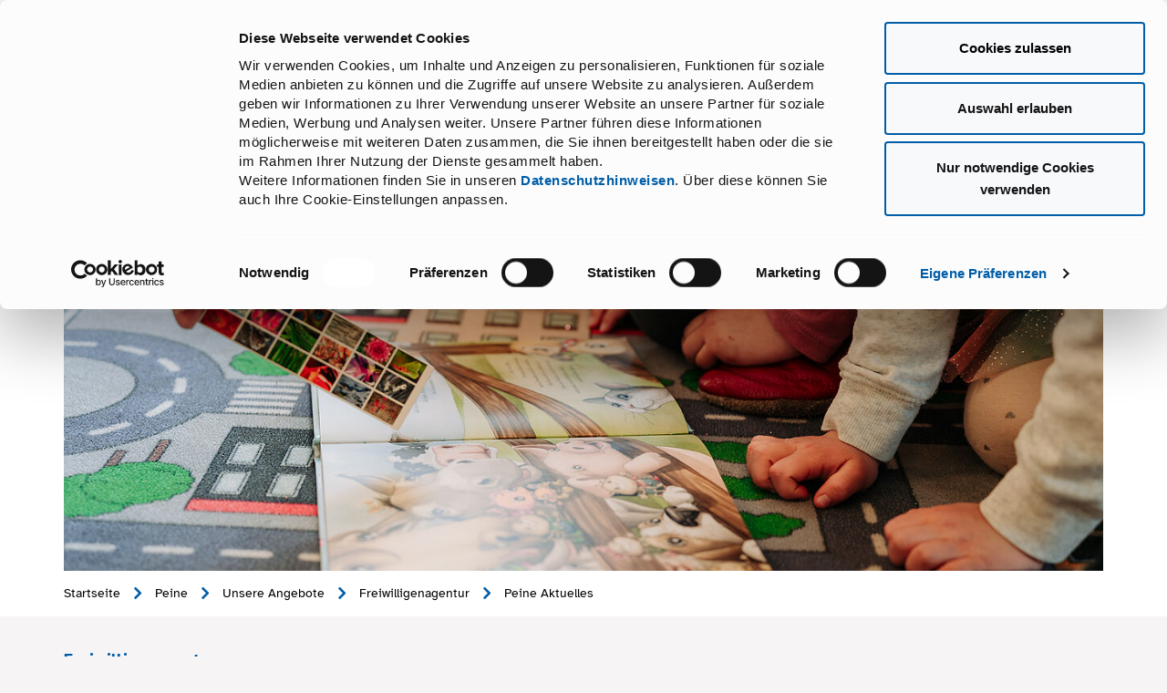

--- FILE ---
content_type: text/html; charset=utf-8
request_url: https://www.paritaetischer.de/kreisverbaende/peine/unsere-angebote/freiwilligen-agentur/peine-aktuelles/
body_size: 13616
content:
<!DOCTYPE html>
<html lang="de">
<head>

<meta charset="utf-8">
<!-- 
	This website is powered by TYPO3 - inspiring people to share!
	TYPO3 is a free open source Content Management Framework initially created by Kasper Skaarhoj and licensed under GNU/GPL.
	TYPO3 is copyright 1998-2026 of Kasper Skaarhoj. Extensions are copyright of their respective owners.
	Information and contribution at https://typo3.org/
-->



<title>Peine Aktuelles - Paritätischer Wohlfahrtsverband Niedersachsen e.V.</title>
<meta name="generator" content="TYPO3 CMS">
<meta name="viewport" content="width=device-width, initial-scale=1.0">
<meta property="og:type" content="Website">
<meta property="og:locale" content="de_DE">
<meta property="og:site_name" content="Paritätischer Wohlfahrtsverband Niedersachsen e.V.">
<meta property="og:title" content="Peine Aktuelles">
<meta name="twitter:card" content="summary">
<meta name="twitter:title" content="Peine Aktuelles">
<meta name="copyright" content="Paritätischer Wohlfahrtsverband Niedersachsen e.V.">
<meta name="format-detection" content="telephone=no">
<meta name="msapplication-tilecolor" content="#ffffff">
<meta name="msapplication-tileimage" content="/assets/default/images/fav/ms-icon-144x144.png">
<meta name="theme-color" content="#ffffff">


<link rel="stylesheet" href="/typo3temp/assets/compressed/merged-4e12e22d31d430357a996288191e5c19-2369dcb89bfbbf18ddb5d638cc27c895.css?1761133705" media="all">




<script src="/typo3temp/assets/compressed/merged-6eb6f222d8f3ada10761d4e4db01acf2-6d6fc89d6c21d23b1ad453d9d3838cfe.js?1733840828"></script>



<link rel="preload" href="/_assets/f3533e703b18db7b2ee99ad239c22953/Fonts/atkinson-hyperlegible-v11-latin-regular.woff2" as="font" type="font/woff2" crossorigin>
<link rel="preload" href="/_assets/f3533e703b18db7b2ee99ad239c22953/Fonts/atkinson-hyperlegible-v11-latin-700.woff2" as="font" type="font/woff2" crossorigin>
<link rel="apple-touch-icon" sizes="57x57" href="/assets/default/images/fav/apple-icon-57x57.png">
<link rel="apple-touch-icon" sizes="60x60" href="/assets/default/images/fav/apple-icon-60x60.png">
<link rel="apple-touch-icon" sizes="72x72" href="/assets/default/images/fav/apple-icon-72x72.png">
<link rel="apple-touch-icon" sizes="76x76" href="/assets/default/images/fav/apple-icon-76x76.png">
<link rel="apple-touch-icon" sizes="114x114" href="/assets/default/images/fav/apple-icon-114x114.png">
<link rel="apple-touch-icon" sizes="120x120" href="/assets/default/images/fav/apple-icon-120x120.png">
<link rel="apple-touch-icon" sizes="144x144" href="/assets/default/images/fav/apple-icon-144x144.png">
<link rel="apple-touch-icon" sizes="152x152" href="/assets/default/images/fav/apple-icon-152x152.png">
<link rel="apple-touch-icon" sizes="180x180" href="/assets/default/images/fav/apple-icon-180x180.png">
<link rel="icon" type="image/png" sizes="192x192"  href="/assets/default/images/fav/android-icon-192x192.png">
<link rel="icon" type="image/png" sizes="32x32" href="/assets/default/images/fav/favicon-32x32.png">
<link rel="icon" type="image/png" sizes="96x96" href="/assets/default/images/fav/favicon-96x96.png">
<link rel="icon" type="image/png" sizes="16x16" href="/assets/default/images/fav/favicon-16x16.png">
<link rel="manifest" href="/assets/default/images/fav/manifest.json">
<style>#google-maps-display .text-marker{}.map-generator{max-width: 100%; max-height: 100%; background: none;</style>
<script id="Cookiebot" src="https://consent.cookiebot.com/uc.js" data-cbid="973bd185-6fcd-4b88-8fc5-0f0f30796ebc" data-blockingmode="auto"></script><!-- Matomo -->
<script>
    var _paq = window._paq || [];
    /* tracker methods like "setCustomDimension" should be called before "trackPageView" */
    _paq.push(['trackPageView']);
    _paq.push(['enableLinkTracking']);
    (function () {
        var u = "//www.paritaetischer.de/matomo/";
        _paq.push(['setTrackerUrl', u + 'matomo.php']);
        _paq.push(['setSiteId', '1']);
        var d = document, g = d.createElement('script'), s = d.getElementsByTagName('script')[0];
        g.type = 'text/javascript';
        g.async = true;
        g.defer = true;
        g.src = u + 'matomo.js';
        s.parentNode.insertBefore(g, s);
    })();
</script>
<!-- End Matomo Code -->
<script>var apiKey = 'AIzaSyCOLmtsAM-MS7c4L2M7f6MvsUdjKhhiEa8';</script>
<link rel="canonical" href="https://www.paritaetischer.de/kreisverbaende/peine/unsere-angebote/freiwilligen-agentur/peine-aktuelles/"/>

</head>
<body class="default_full page-1510">


    
        
    
        
    
        
    
        
    
        
    
        
    
        
    
        
    
        
    
        
    
        
    
        
    
        
    
        
    
        
    
        
    
        
    
        
    
        
    
        
    
        
    
        
    
        
    
        
    
        
    
        
    
        
    
        
    
        
    
        
    
        
            
        
    
        
    
        
    
        
    
        
    
        
    
        
    
        
    
        
    
        
    
        
    
        
    
        
    

<div id="accessible-nav"><div class="container"><a href="/" class="back-home">Startseite Landesverband</a><ul><li id="contrast"><span>Kontrast<i class="fa fa-adjust" aria-hidden="true"></i></span></li></ul></div></div>
<header><div class="container"><div class="row"><div class="col-xs-12"></div><div class="col-sm-6 col-xs-12"><a id="logo" href="/kreisverbaende/peine/"><svg xmlns="http://www.w3.org/2000/svg" xmlns:xlink="http://www.w3.org/1999/xlink" viewBox="0 0 1916 550" role="img" class="logo-img" width="362" height="104" aria-label="Der Paritätische - Peine"><title>Der Paritätische - Peine</title><g transform="translate(98 98)"><rect width="100%" height="100%" class="logo-bg" style="fill: #FFF" /><path d="M85.6 116.1h180.8v47.5H85.6v-47.5zm0 72.3h180.8v47.5H85.6v-47.5z" style="fill: #CC051C" /><path d="M1667.7 220.3v-37.2h49v-15.3h-49v-36.5h50.7v-15.2h-67.8v119.5h69.5v-15.2h-52.4v-.1zm-59.6 15.4h17.1V116.1h-17.1v51.7h-67.2v-51.7h-17.1v119.6h17.1v-52.1h67.2v52.1zm-147.7 1.4c16.4 0 30.9-3.4 43.5-10.3V208c-13.8 8.9-28 13.4-42.5 13.4-13.9 0-25.3-4.2-34.2-12.7-8.9-8.4-13.4-19.2-13.4-32.4 0-13 4.5-23.9 13.6-32.5 9.1-8.6 20.4-13 34.1-13 13.4 0 27 4 41 12v-18.4c-15.4-6.6-29.3-9.8-41.9-9.8-18.2 0-33.5 5.9-45.9 17.8-12.4 11.9-18.6 26.5-18.6 43.9 0 11 2.7 21.2 8.1 30.6 5.4 9.4 12.8 16.8 22.1 22.2 9.4 5.3 20.8 8 34.1 8zm-122.5-83.2c-2.7-3.1-4-6.5-4-10.1 0-4 1.8-7.3 5.4-9.9 3.6-2.6 8.2-3.9 13.8-3.9 9.9 0 19.2 4.1 27.8 12.4V123c-8.3-5.6-17.5-8.4-27.5-8.4-10.5 0-18.9 2.9-25.5 8.8-6.5 5.9-9.8 13.5-9.8 23 0 6.3 1.7 11.8 5.2 16.7 3.5 4.8 9.3 9.7 17.4 14.7l13 7.9c10.5 6.5 15.8 13.4 15.8 20.7 0 4.5-1.8 8.2-5.3 11.2-3.6 3-8 4.5-13.4 4.5-12.2 0-22.9-5.9-32.1-17.6v21.8c9.7 7.3 20.5 10.9 32.3 10.9 10.3 0 18.6-3 25-9 6.4-6 9.6-13.8 9.6-23.4 0-13.5-7.3-24.6-21.9-33.3l-13.1-7.7c-5.8-3.5-10.1-6.8-12.7-9.9zm-57.6 81.8h17.1V116.1h-17.1v119.6zM1226 131.2h38.6V116h-93.7v15.2h37.9v104.6h17.2V131.2zm-78.7-27.6c1.5-1.6 2.3-3.5 2.3-5.8s-.8-4.2-2.4-5.8c-1.6-1.6-3.6-2.4-5.8-2.4-2.2 0-4.1.8-5.6 2.4-1.6 1.6-2.4 3.5-2.4 5.8 0 2.2.8 4.2 2.4 5.8 1.6 1.6 3.5 2.4 5.8 2.4 2.2 0 4.1-.8 5.7-2.4zm36.3 132.1-53.7-120.3h-12l-51.4 120.3h17.6l15-35.5h51l16 35.5h17.5zm-40.5-50.7h-37.2l17.9-43.3 19.3 43.3zm-28.8-81.4c1.5-1.6 2.3-3.5 2.3-5.8s-.8-4.2-2.5-5.8c-1.6-1.6-3.5-2.4-5.8-2.4-2.2 0-4 .8-5.6 2.4-1.6 1.6-2.3 3.5-2.3 5.8 0 2.2.8 4.2 2.4 5.8 1.6 1.6 3.5 2.4 5.8 2.4 2.2 0 4.1-.8 5.7-2.4zm-73.3 27.6h38.6V116h-93.7v15.2h37.9v104.6h17.2V131.2zm-88 104.5h17.1V116.1H953v119.6zm-31.8 0h20.4l-6.3-8.6c-2.5-3.4-5.9-8.5-10-15.3-6.6-10.8-11.8-18.4-15.4-22.7-3.7-4.3-7.4-7.8-11.2-10.3 6.5-2.5 11.5-6.3 15-11.4 3.5-5.1 5.2-11.1 5.2-18.1 0-10.2-3.5-18.3-10.7-24.3-7.1-6-16.7-9-28.8-9h-30v119.6h17.1v-52.1h4.5c5.6 0 9.6.6 12 1.9 2.4 1.3 5 3.4 8 6.3 2.9 2.9 6.2 6.8 9.7 11.7l5.7 9.3 5.3 8.7 3.3 4.7c.5.7.8 1.2 1 1.5l5.2 8.1zm-22.8-76.2c-1.8 3-4.3 5.2-7.5 6.7s-9.2 2.2-17.9 2.2h-6.5v-37.8h5.1c8.4 0 14.4.6 18 1.9 3.6 1.3 6.4 3.4 8.4 6.5s3 6.5 3 10.2c.1 3.9-.8 7.3-2.6 10.3zm-78 76.2h17.5l-53.6-120.3h-12l-51.4 120.3h17.6l15-35.5h51l15.9 35.5zm-23-50.7h-37.2l17.9-43.3 19.3 43.3zm-71.8-16.5c3.5-5.4 5.2-11.5 5.2-18.5 0-10.4-3.4-18.7-10.2-24.8-6.8-6.2-15.9-9.2-27.3-9.2h-37.9v119.8h17.2v-51.9h12.7c11.3 0 20-1.2 26-3.6 6.1-2.5 10.8-6.4 14.3-11.8zm-12.5-18.9c0 6.1-1.9 10.8-5.7 14.1-3.8 3.3-9.1 4.9-16.1 4.9h-18.8v-37.4h17.7c15.3 0 22.9 6.1 22.9 18.4zm-118 86.1h20.4l-6.3-8.6c-2.5-3.4-5.9-8.5-10-15.3-6.6-10.8-11.8-18.4-15.4-22.7-3.7-4.3-7.4-7.8-11.2-10.3 6.5-2.5 11.5-6.3 15-11.4 3.5-5.1 5.2-11.1 5.2-18.1 0-10.2-3.6-18.3-10.7-24.3s-16.7-9-28.8-9h-30v119.6h17.1v-52.1h4.5c5.6 0 9.6.6 12 1.9 2.4 1.3 5 3.4 8 6.3 2.9 2.9 6.2 6.8 9.7 11.7l5.7 9.3 5.3 8.7 3.3 4.7c.5.7.9 1.2 1 1.5l5.2 8.1zm-22.9-76.2c-1.8 3-4.3 5.2-7.5 6.7s-9.2 2.2-17.9 2.2h-6.5v-37.8h5.1c8.4 0 14.4.6 18 1.9 3.6 1.3 6.4 3.4 8.4 6.5s3 6.5 3 10.2c.1 3.9-.8 7.3-2.6 10.3zm-132.6 76.1h69.5v-15.2h-52.3v-37.2h49v-15.3h-49v-36.5h50.7v-15.2h-67.8v119.4h-.1zM420 198.9c3.1-7.3 4.6-15 4.6-23 0-11.2-2.8-21.5-8.4-31-5.6-9.5-13.1-16.7-22.6-21.5-9.5-4.9-22.4-7.3-38.6-7.3h-37.2v119.5h34.7c10.6 0 17.8-.3 21.6-.9 3.8-.6 7.9-1.8 12.4-3.6 7.7-2.9 14.5-7.2 20.3-12.9 5.7-5.6 10.1-12 13.2-19.3zM406.9 175c0 13.1-4.2 23.9-12.7 32.5-2.6 2.6-5.5 4.8-8.7 6.6-3.2 1.8-7.1 3.3-11.9 4.5-4.7 1.2-11.4 1.8-20 1.8h-18.8v-89h18.3c8.2 0 14.2.3 17.9.9 3.7.6 7.6 1.9 11.8 3.9 4.1 1.9 7.8 4.4 11 7.5 8.8 8 13.1 18.5 13.1 31.3zM335 98.3h17V0H0v352h266v-17.1H17V17.1h318v81.2z" style="fill: #005DA8" /></g><path d="M426 448.9h-9.4v-66.7h20.9q8.2 0 14.45 1.6t9.8 5.95q3.55 4.35 3.55 12.65 0 8.2-3.55 12.55-3.55 4.35-9.8 5.9-6.25 1.55-14.45 1.55H426v26.5Zm0-58.8v24.2h12.3q4.9 0 8.8-.7 3.9-.7 6.25-3.25t2.35-7.95q0-5.5-2.35-8.1-2.35-2.6-6.25-3.4-3.9-.8-8.8-.8H426Zm71.2 60.1q-7.8 0-13.2-3.45-5.4-3.45-8.25-9.3-2.85-5.85-2.85-13.15 0-7.9 3.2-13.65t8.65-8.9q5.45-3.15 12.25-3.15 5.9 0 10.4 2.35t7.45 6.3q2.95 3.95 4.3 8.95 1.35 5 .95 10.3h-38.2q.2 6.2 2.75 9.8 2.55 3.6 6.05 5.05 3.5 1.45 6.5 1.45 4.2 0 7.05-1.35 2.85-1.35 4.55-3.55l8.1 2.4q-2.7 4.3-7.7 7.1t-12 2.8ZM482 419.8h29.2q0-3.5-1.75-6.7t-4.9-5.25q-3.15-2.05-7.55-2.05-3.7 0-7 1.4t-5.45 4.5q-2.15 3.1-2.55 8.1Zm56.6-29.8q-2.5 0-4.35-1.85-1.85-1.85-1.85-4.45t1.85-4.4q1.85-1.8 4.35-1.8 2.6 0 4.45 1.8t1.85 4.4q0 2.6-1.85 4.45T538.6 390Zm4.2 59h-8.4v-42.9h-6.9v-6.7h15.3V449Zm23.4 0h-8.4v-49.6h6.2l2.2 7.5q2.1-3.5 5.9-5.9 3.8-2.4 10.1-2.4 9 0 12.7 5.25 3.7 5.25 3.7 13.75V449h-8.4v-28.9q0-3.8-.7-7.05t-3.05-5.25q-2.35-2-7.15-2-6.1 0-9.6 4.15t-3.5 12.15V449Zm66.2 1.2q-7.8 0-13.2-3.45-5.4-3.45-8.25-9.3-2.85-5.85-2.85-13.15 0-7.9 3.2-13.65t8.65-8.9q5.45-3.15 12.25-3.15 5.9 0 10.4 2.35t7.45 6.3q2.95 3.95 4.3 8.95 1.35 5 .95 10.3h-38.2q.2 6.2 2.75 9.8 2.55 3.6 6.05 5.05 3.5 1.45 6.5 1.45 4.2 0 7.05-1.35 2.85-1.35 4.55-3.55l8.1 2.4q-2.7 4.3-7.7 7.1t-12 2.8Zm-15.2-30.4h29.2q0-3.5-1.75-6.7t-4.9-5.25q-3.15-2.05-7.55-2.05-3.7 0-7 1.4t-5.45 4.5q-2.15 3.1-2.55 8.1Z" style="fill: #CC051C" /></svg></a></div><div class="col-xs-6 right"><a href="/mitgliedsorganisationen/werden-sie-mitglied-im-paritaetischen/"><span class="btn red pull-right">Mitglied werden</span></a></div><div class="col-sm-12 col-xs-6 "><div id="mobile-nav-btn" class="mobile-only">Menü
                    <span></span><span></span><span></span></div></div></div><nav id="main-nav"><ul class="nav navbar-nav"><li class="first-li sub"><div class="link-wrap"><a href="/kreisverbaende/peine/ueber-uns/der-paritaetische-peine/">Über uns</a></div><nav class="second-level"><ul class="nav"><li><div class="link-wrap"><a href="/kreisverbaende/peine/ueber-uns/der-paritaetische-peine/" title="Der Paritätische Peine">Der Paritätische Peine</a></div></li><li><div class="link-wrap"><a href="/kreisverbaende/peine/ueber-uns/der-paritaetische-wohlfahrtsverband-niedersachsen/" title="Der Paritätische Wohlfahrtsverband Niedersachsen">Der Paritätische Wohlfahrtsverband Niedersachsen</a></div></li><li class="last"><div class="link-wrap"><a href="/kreisverbaende/peine/ueber-uns/beirat/" title="Beirat">Beirat</a></div></li></ul></nav></li><li class="first-li"><div class="link-wrap"><a href="/kreisverbaende/peine/aktuelles/" title="Aktuelles">Aktuelles</a></div></li><li class="first-li active sub"><div class="link-wrap"><a href="/kreisverbaende/peine/unsere-angebote/">Unsere Angebote</a></div><nav class="second-level"><ul class="nav"><li class="sub"><div class="link-wrap"><a href="/kreisverbaende/peine/unsere-angebote/pflegerische-dienste/">Ambulante Pflege</a></div><nav class="third-level"><ul class="nav"><li class="last"><div class="link-wrap"><a href="/kreisverbaende/peine/unsere-angebote/pflegerische-dienste/unsere-leistungen/" title="Unsere Leistungen">Unsere Leistungen</a></div></li></ul></nav></li><li><div class="link-wrap"><a href="/kreisverbaende/peine/unsere-angebote/inklusionsassistenz/" title="Inklusionsassistenz">Inklusionsassistenz</a></div></li><li class="sub"><div class="link-wrap"><a href="/selbsthilfe-peine/">Selbsthilfekontaktstelle in Peine</a></div><nav class="third-level"><ul class="nav"><li><div class="link-wrap"><a href="/selbsthilfe-peine/archiv/" title="Archiv">Archiv</a></div></li><li><div class="link-wrap"><a href="/selbsthilfe-peine/unser-beirat/" title="Unser Beirat">Unser Beirat</a></div></li><li><div class="link-wrap"><a href="/selbsthilfe-peine/foerderungen-fuer-selbsthilfegruppen/" title="Selbsthilfeförderung für Gruppen">Selbsthilfeförderung für Gruppen</a></div></li><li><div class="link-wrap"><a href="/selbsthilfe-peine/aktuelles-und-termine/" title="Termine">Termine</a></div></li><li><div class="link-wrap"><a href="/selbsthilfe-peine/selbsthilfegruppen-finden/" title="Selbsthilfegruppen finden">Selbsthilfegruppen finden</a></div></li><li><div class="link-wrap"><a href="/selbsthilfe-peine/junge-selbsthilfe/" title="Junge Selbsthilfe">Junge Selbsthilfe</a></div></li><li class="last"><div class="link-wrap"><a href="/selbsthilfe-peine/bilder-vom-selbsthilfetag-2024/" title="Bilder vom Selbsthilfetag 2024">Bilder vom Selbsthilfetag 2024</a></div></li></ul></nav></li><li class="sub"><div class="link-wrap"><a href="/kreisverbaende/peine/unsere-angebote/freiwilligen-agentur/">Freiwilligenagentur</a></div><nav class="third-level"><ul class="nav"><li><div class="link-wrap"><a href="/kreisverbaende/peine/unsere-angebote/freiwilligen-agentur/ehrenamtsboerse-2025/" title="Ehrenamtsbörse 2025">Ehrenamtsbörse 2025</a></div></li><li><div class="link-wrap"><a href="/kreisverbaende/peine/unsere-angebote/freiwilligen-agentur/engagement-finden/" title="Engagement finden">Engagement finden</a></div></li><li class="active sub"><div class="link-wrap"><a href="/kreisverbaende/peine/unsere-angebote/freiwilligen-agentur/peine-aktuelles/">Peine Aktuelles</a></div><li class="last"><div class="link-wrap"><a href="/kreisverbaende/peine/unsere-angebote/freiwilligen-agentur/ehrenamtskarte/" title="Ehrenamtskarte">Ehrenamtskarte</a></div></li></ul></nav></li><li><div class="link-wrap"><a href="/kreisverbaende/peine/unsere-angebote/haus-und-familienhilfe/" title="Haus- und Familienhilfe">Haus- und Familienhilfe</a></div></li><li><div class="link-wrap"><a href="/kreisverbaende/peine/unsere-angebote/offener-ganztag-schulrandbetreuung/" title="Offener Ganztag / Schulrandbetreuung">Offener Ganztag / Schulrandbetreuung</a></div></li><li class="sub"><div class="link-wrap"><a href="/kreisverbaende/peine/unsere-angebote/jungregio/">JUNGregio</a></div><nav class="third-level"><ul class="nav"><li><div class="link-wrap"><a href="/kreisverbaende/peine/unsere-angebote/jungregio/kontakt/" title="Kontakt">Kontakt</a></div></li><li><div class="link-wrap"><a href="/kreisverbaende/peine/unsere-angebote/jungregio/aktuelles/" title="Aktuelles und Gruppen">Aktuelles und Gruppen</a></div></li><li class="last"><div class="link-wrap"><a href="/kreisverbaende/peine/unsere-angebote/jungregio/netzwerk/" title="Netzwerk">Netzwerk</a></div></li></ul></nav></li><li class="sub last"><div class="link-wrap"><a href="/kreisverbaende/peine/unsere-angebote/beratungsstelle-queerness/">Queere Beratungsstelle</a></div><nav class="third-level"><ul class="nav"><li><div class="link-wrap"><a href="/kreisverbaende/peine/unsere-angebote/beratungsstelle-queerness/kontakt/" title="Kontakt">Kontakt</a></div></li><li><div class="link-wrap"><a href="/kreisverbaende/peine/unsere-angebote/beratungsstelle-queerness/gruppenangebot/" title="Gruppenangebot">Gruppenangebot</a></div></li><li class="last"><div class="link-wrap"><a href="/kreisverbaende/peine/unsere-angebote/beratungsstelle-queerness/mobile-beratung/" title="Mobile Beratung">Mobile Beratung</a></div></li></ul></nav></li></ul></nav></li><li class="first-li sub"><div class="link-wrap"><a href="/kreisverbaende/peine/spitzenverband/">Spitzenverband</a></div><nav class="second-level"><ul class="nav"><li><div class="link-wrap"><a href="/kreisverbaende/peine/spitzenverband/unsere-arbeitsfelder/" title="Unsere Arbeitsfelder">Unsere Arbeitsfelder</a></div></li><li class="sub"><div class="link-wrap"><a href="/kreisverbaende/peine/spitzenverband/unser-serviceangebot/">Unser Serviceangebot</a></div><nav class="third-level"><ul class="nav"><li><div class="link-wrap"><a href="/kreisverbaende/peine/spitzenverband/unser-serviceangebot/asyl-und-aufenthaltsrechtliche-beratung/" title="Asyl- und aufenthaltsrechtliche Beratung">Asyl- und aufenthaltsrechtliche Beratung</a></div></li><li><div class="link-wrap"><a href="/kreisverbaende/peine/spitzenverband/unser-serviceangebot/betriebswirtschaft/" title="Betriebswirtschaft">Betriebswirtschaft</a></div></li><li><div class="link-wrap"><a href="/kreisverbaende/peine/spitzenverband/unser-serviceangebot/datenschutz-hinweisgeberschutz-und-ki/" title="Datenschutz, Hinweisgeberschutz und KI">Datenschutz, Hinweisgeberschutz und KI</a></div></li><li><div class="link-wrap"><a href="/kreisverbaende/peine/spitzenverband/unser-serviceangebot/entgeltabrechnung/" title="Entgeltabrechnung">Entgeltabrechnung</a></div></li><li><div class="link-wrap"><a href="/kreisverbaende/peine/spitzenverband/unser-serviceangebot/it/" title="IT">IT</a></div></li><li><div class="link-wrap"><a href="/kreisverbaende/peine/spitzenverband/unser-serviceangebot/rahmenvertraege/" title="Rahmenverträge">Rahmenverträge</a></div></li><li><div class="link-wrap"><a href="/kreisverbaende/peine/spitzenverband/unser-serviceangebot/foerdermittel/" title="Fördermittel">Fördermittel</a></div></li><li><div class="link-wrap"><a href="/kreisverbaende/peine/spitzenverband/unser-serviceangebot/leistungs-und-entgeltverhandlungen-sgb-viii/" title="Leistungs- und Entgeltverhandlungen SGB VIII">Leistungs- und Entgeltverhandlungen SGB VIII</a></div></li><li><div class="link-wrap"><a href="/kreisverbaende/peine/spitzenverband/unser-serviceangebot/referat-recht/" title="Referat Recht">Referat Recht</a></div></li><li><div class="link-wrap"><a href="/kreisverbaende/peine/spitzenverband/unser-serviceangebot/versicherungen/" title="Versicherungen">Versicherungen</a></div></li><li class="last"><div class="link-wrap"><a href="/kreisverbaende/peine/spitzenverband/unser-serviceangebot/weitere-angebote/" title="Weitere Angebote">Weitere Angebote</a></div></li></ul></nav></li><li class="sub"><div class="link-wrap"><a href="/kreisverbaende/peine/spitzenverband/mitglied-werden/">Mitglied werden</a></div><nav class="third-level"><ul class="nav"><li><div class="link-wrap"><a href="/kreisverbaende/peine/spitzenverband/mitglied-werden/ihr-weg-zur-mitgliedschaft/" title="Ihr Weg zur Mitgliedschaft">Ihr Weg zur Mitgliedschaft</a></div></li><li class="last"><div class="link-wrap"><a href="/kreisverbaende/peine/spitzenverband/mitglied-werden/mitgliedbeitrag/" title="Mitgliedbeitrag">Mitgliedbeitrag</a></div></li></ul></nav></li><li class="last"><div class="link-wrap"><a href="/kreisverbaende/peine/spitzenverband/unsere-mitgliedsorganisationen/" title="Unsere Mitgliedsorganisationen">Unsere Mitgliedsorganisationen</a></div></li></ul></nav></li><li class="first-li sub"><div class="link-wrap"><a href="/kreisverbaende/peine/karriere/">Karriere</a></div><nav class="second-level"><ul class="nav"><li><div class="link-wrap"><a href="/kreisverbaende/peine/karriere/stellenboerse/" title="Stellenbörse">Stellenbörse</a></div></li><li><div class="link-wrap"><a href="/kreisverbaende/peine/karriere/wir-als-arbeitgeber/" title="Wir als Arbeitgeber">Wir als Arbeitgeber</a></div></li><li><div class="link-wrap"><a href="/kreisverbaende/peine/karriere/freiwilligendienst/" title="Freiwilligendienst">Freiwilligendienst</a></div></li><li><div class="link-wrap"><a href="/kreisverbaende/peine/karriere/soziale-berufe-beim-wohlfahrtsverband/" title="Soziale Berufe beim Wohlfahrtsverband">Soziale Berufe beim Wohlfahrtsverband</a></div></li><li><div class="link-wrap"><a href="/kreisverbaende/peine/karriere/erfahrungsberichte-von-mitarbeitenden/" title="Erfahrungsberichte von Mitarbeitenden">Erfahrungsberichte von Mitarbeitenden</a></div></li><li class="last"><div class="link-wrap"><a href="/kreisverbaende/peine/karriere/faq/" title="FAQ">FAQ</a></div></li></ul></nav></li><li class="first-li sub"><div class="link-wrap"><a href="/kreisverbaende/peine/kontakt/der-persoenliche-kontakt-zu-ihrem-paritaetischen/">Kontakt</a></div><nav class="second-level"><ul class="nav"><li><div class="link-wrap"><a href="/kreisverbaende/peine/kontakt/der-persoenliche-kontakt-zu-ihrem-paritaetischen/" title="Der persönliche Kontakt zu Ihrem Paritätischen">Der persönliche Kontakt zu Ihrem Paritätischen</a></div></li><li class="last"><div class="link-wrap"><a href="/kreisverbaende/peine/kontakt/kontaktformular/" title="Kontaktformular">Kontaktformular</a></div></li></ul></nav></li><li class="first-li last"><div class="link-wrap"><a href="/veranstaltungsportal/" title="Seminare und&lt;br&gt; Veranstaltungen">Seminare und<br> Veranstaltungen</a></div></li>

		
<li class="tx-indexedsearch-searchbox"><form method="post" class="navbar-form" id="tx_indexedsearch_header" action="/suche/?tx_indexedsearch_pi2%5Baction%5D=search&amp;tx_indexedsearch_pi2%5Bcontroller%5D=Search&amp;cHash=74fde1e04694f9f2432ae9e73fb2136d"><div><input type="hidden" name="tx_indexedsearch_pi2[__referrer][@extension]" value="IndexedSearch" /><input type="hidden" name="tx_indexedsearch_pi2[__referrer][@controller]" value="Search" /><input type="hidden" name="tx_indexedsearch_pi2[__referrer][@action]" value="form" /><input type="hidden" name="tx_indexedsearch_pi2[__referrer][arguments]" value="YTowOnt9bb639ecb28e5f52b0334af240c1a284cc48bd8ad" /><input type="hidden" name="tx_indexedsearch_pi2[__referrer][@request]" value="{&quot;@extension&quot;:&quot;IndexedSearch&quot;,&quot;@controller&quot;:&quot;Search&quot;,&quot;@action&quot;:&quot;form&quot;}0f516f99838641f5e84f55c93e0e832a3b656742" /><input type="hidden" name="tx_indexedsearch_pi2[__trustedProperties]" value="{&quot;search&quot;:{&quot;_sections&quot;:1,&quot;_freeIndexUid&quot;:1,&quot;ext&quot;:1,&quot;searchType&quot;:1,&quot;defaultOperand&quot;:1,&quot;mediaType&quot;:1,&quot;sortOrder&quot;:1,&quot;group&quot;:1,&quot;languageUid&quot;:1,&quot;desc&quot;:1,&quot;numberOfResults&quot;:1,&quot;extendedSearch&quot;:1,&quot;sword&quot;:1}}5823bd93394d0706bcd7988e60fd60627a621dbf" /></div><div class="tx-indexedsearch-hidden-fields"><input type="hidden" name="tx_indexedsearch_pi2[search][_sections]" value="0" /><input id="tx_indexedsearch_freeIndexUid" type="hidden" name="tx_indexedsearch_pi2[search][_freeIndexUid]" value="_" /><input type="hidden" name="tx_indexedsearch_pi2[search][ext]" value="" /><input type="hidden" name="tx_indexedsearch_pi2[search][searchType]" value="1" /><input type="hidden" name="tx_indexedsearch_pi2[search][defaultOperand]" value="0" /><input type="hidden" name="tx_indexedsearch_pi2[search][mediaType]" value="-1" /><input type="hidden" name="tx_indexedsearch_pi2[search][sortOrder]" value="rank_flag" /><input type="hidden" name="tx_indexedsearch_pi2[search][group]" value="" /><input type="hidden" name="tx_indexedsearch_pi2[search][languageUid]" value="-1" /><input type="hidden" name="tx_indexedsearch_pi2[search][desc]" value="" /><input type="hidden" name="tx_indexedsearch_pi2[search][numberOfResults]" value="10" /><input type="hidden" name="tx_indexedsearch_pi2[search][extendedSearch]" value="" /></div><fieldset><div class="input-group"><label for="tx-indexedsearch-searchbox-sword" class="sr-only">Suche</label><input placeholder="Suche" class="tx-indexedsearch-searchbox-sword" id="tx-indexedsearch-searchbox-sword" type="text" name="tx_indexedsearch_pi2[search][sword]" value="" /><div class="input-group-btn"><button name="tx_indexedsearch[submit_button]" class="btn btn-default glyphicon glyphicon-search tx-indexedsearch-searchbox-button submit" type="submit" aria-label="Suche starten"></button></div></div></fieldset></form></li>


	

</ul></nav></div></header>
<!--TYPO3SEARCH_begin--><div id="banner"><div class="container"><div id="c4617" class="article banner-img-container"><figure><picture><source media="(max-width: 1600px)"
                                                srcset="/fileadmin/_processed_/e/d/csm_Kinder_Buch-EXCMedia-PaulVogt-PARI-225_5c36bcff25.jpg 1x,
                    /fileadmin/_processed_/e/d/csm_Kinder_Buch-EXCMedia-PaulVogt-PARI-225_3ae93b62f7.jpg 2x"><source media="(min-width: 1600px)"
                                                srcset="/fileadmin/_processed_/e/d/csm_Kinder_Buch-EXCMedia-PaulVogt-PARI-225_b172aa01e5.jpg 1x,
                    /fileadmin/_processed_/e/d/csm_Kinder_Buch-EXCMedia-PaulVogt-PARI-225_f26e2b9055.jpg 2x"><img class="img-fluid" loading="lazy" src="/fileadmin/_processed_/e/d/csm_Kinder_Buch-EXCMedia-PaulVogt-PARI-225_b172aa01e5.jpg" width="1490" height="444" alt="" /></picture></figure><div class="text"><div class="ce-bodytext bodytext"></div></div></div></div></div><div id="multi-nav"><section class="container"><nav id="crumb-nav"><ol class="breadcrumb"><li itemscope itemtype="http://data-vocabulary.org/Breadcrumb"><a href="/" itemprop="url" title="Startseite"><span itemprop="title">Startseite</span></a></li><li itemscope itemtype="http://data-vocabulary.org/Breadcrumb"><a href="/kreisverbaende/peine/" itemprop="url" title="Peine"><span itemprop="title">Peine</span></a></li><li itemscope itemtype="http://data-vocabulary.org/Breadcrumb"><a href="/kreisverbaende/peine/unsere-angebote/" itemprop="url" title="Unsere Angebote"><span itemprop="title">Unsere Angebote</span></a></li><li itemscope itemtype="http://data-vocabulary.org/Breadcrumb"><a href="/kreisverbaende/peine/unsere-angebote/freiwilligen-agentur/" itemprop="url" title="Freiwilligenagentur"><span itemprop="title">Freiwilligenagentur</span></a></li><li class="active">Peine Aktuelles</li></ol></nav></section></div><main id="reader"><div id="content" class="container"><!-- RSPEAK_START --><div class="row col-flexible-9 col-flexible-xs-12"><div class="col-xs-12"><span class="h2 parentHeadline clearfix">Freiwilligenagentur</span><h1>Peine Aktuelles</h1></div></div><div class="row col-flexible-9 col-flexible-xs-12"><article id="c4619"
                     class="col-md-6 col-xs-12 col-tr-out ce-intext"><div class="image"><div class="ce-gallery" data-ce-columns="1" data-ce-images="1"><div class="ce-row"><div class="ce-column"><figure class="video"><div class="video-embed"><video width="300" controls autoplay muted class="video-embed-item"><source src="/fileadmin/user_upload/Netzwerktreffen_FA.mp4" type="video/mp4"></video></div></figure></div></div></div></div><div class="text"><div class="headline"></div><div class="bodytext"><p>Liebe Organisationen, Vereine und Verbände,<br>herzliche Einladung zu unserem nächsten Netzwerktreffen am<br><strong><u>Mittwoch, 26. November, 14:00 - 16:00 Uhr</u></strong><br>im Konferenzraum des Paritätischen Peine, Werderstraße 49<br>Neben dem gegenseitigen Kennenlernen und dem Blick in unsere neuen Räumlichkeiten werden wir das Thema „gemeinsame Öffentlichkeitsarbeit“ wieder stärker in den Blick nehmen, um die Freiwilligenarbeit in Peine sichtbarer zu machen.&nbsp;<br>Dabei wollen wir uns mit folgenden Fragen beschäftigen: Mit welchen Themen können wir an die Öffentlichkeit treten? Welche Maßnahmen kommen dafür in Frage und wie können sie umgesetzt werden? Was können Sie als Organisation leisten, was die Freiwilligenagentur?&nbsp;<br>Wir freuen uns über Ihre Ideen und Erfahrungen!&nbsp;<br>Wie immer können gerne eigene Themen eingebracht werden.<br>Bitte geben Sie uns bis Freitag, 21. November, Bescheid, ob Sie teilnehmen werden.<br>Herzliche Grüße aus der Freiwilligenagentur</p></div><div class="clear"></div></div></article><a id="c4618"></a><div class="news"><!--TYPO3SEARCH_end--><div class="col-xs-12"><section class="news-sec news-sec-intern news-sec-intern-member"><article class="news-list-item" itemscope="itemscope" itemtype="http://schema.org/Article"><div class="figure-wrap"><figure><img class="img-fluid" src="/typo3temp/assets/_processed_/b/6/csm_news_default_eece538186.jpg" width="340" height="190" alt="" /><figcaption class="sr-only">
                                Platzhalterbild, da derzeit kein Originalbild vorliegt
                            </figcaption></figure></div><div class="text-container"><div class="headline"><h3 itemprop="headline">Austauschtreffen für Ehrenamtliche am 03. April um 17 Uhr</h3></div><div class="bodytext"><p class="info-bar"><span class="date"><time itemprop="datePublished"
                                                             datetime="2025-03-05">
						05.03.2025
					</time></span></p></div><a class="btn blueWhite-btn" title="Austauschtreffen für Ehrenamtliche am 03. April um 17 Uhr" href="/kreisverbaende/peine/unsere-angebote/freiwilligen-agentur/peine-aktuelles/artikel/austauschtreffen-fuer-ehrenamtliche-am-03-april-um-17-uhr/">
                Zum Artikel
            </a></div></article><article class="news-list-item" itemscope="itemscope" itemtype="http://schema.org/Article"><div class="figure-wrap"><figure><img class="img-fluid" src="/typo3temp/assets/_processed_/b/6/csm_news_default_eece538186.jpg" width="340" height="190" alt="" /><figcaption class="sr-only">
                                Platzhalterbild, da derzeit kein Originalbild vorliegt
                            </figcaption></figure></div><div class="text-container"><div class="headline"><h3 itemprop="headline">Austauschtreffen für Ehrenamtliche am 11. Dezember</h3></div><div class="bodytext"><p class="info-bar"><span class="date"><time itemprop="datePublished"
                                                             datetime="2024-11-05">
						05.11.2024
					</time></span></p>
                Liebe Ehrenamtliche, Freiwillige und Engagierte,
ein ereignisreiches Jahr neigt sich langsam dem Ende entgegen. Wir laden Sie und Euch deshalb ganz herzlich ein:


            </div><a class="btn blueWhite-btn" title="Austauschtreffen für Ehrenamtliche am 11. Dezember" href="/kreisverbaende/peine/unsere-angebote/freiwilligen-agentur/peine-aktuelles/artikel/austauschtreffen-fuer-ehrenamtliche-am-11-dezember/">
                Zum Artikel
            </a></div></article><article class="news-list-item" itemscope="itemscope" itemtype="http://schema.org/Article"><div class="figure-wrap"><figure><img class="img-fluid" src="/typo3temp/assets/_processed_/b/6/csm_news_default_eece538186.jpg" width="340" height="190" alt="" /><figcaption class="sr-only">
                                Platzhalterbild, da derzeit kein Originalbild vorliegt
                            </figcaption></figure></div><div class="text-container"><div class="headline"><h3 itemprop="headline">Ehrenamtsprojekt am Silberkamp Gymnasium</h3></div><div class="bodytext"><p class="info-bar"><span class="date"><time itemprop="datePublished"
                                                             datetime="2024-10-23">
						23.10.2024
					</time></span></p></div><a class="btn blueWhite-btn" title="Ehrenamtsprojekt am Silberkamp Gymnasium" href="/kreisverbaende/peine/unsere-angebote/freiwilligen-agentur/peine-aktuelles/artikel/ehrenamtsprojekt-am-silberkamp-gymnasium/">
                Zum Artikel
            </a></div></article><article class="news-list-item" itemscope="itemscope" itemtype="http://schema.org/Article"><div class="figure-wrap"><figure><img class="img-fluid" src="/typo3temp/assets/_processed_/b/6/csm_news_default_eece538186.jpg" width="340" height="190" alt="" /><figcaption class="sr-only">
                                Platzhalterbild, da derzeit kein Originalbild vorliegt
                            </figcaption></figure></div><div class="text-container"><div class="headline"><h3 itemprop="headline">Austauschtreffen für Ehrenamtliche am 18. September</h3></div><div class="bodytext"><p class="info-bar"><span class="date"><time itemprop="datePublished"
                                                             datetime="2024-09-02">
						02.09.2024
					</time></span></p></div><a class="btn blueWhite-btn" title="Austauschtreffen für Ehrenamtliche am 18. September" href="/kreisverbaende/peine/unsere-angebote/freiwilligen-agentur/peine-aktuelles/artikel/austauschtreffen-fuer-ehrenamtliche-am-18-september/">
                Zum Artikel
            </a></div></article><article class="news-list-item" itemscope="itemscope" itemtype="http://schema.org/Article"><div class="figure-wrap"><figure><img class="img-fluid" src="/typo3temp/assets/_processed_/b/6/csm_news_default_eece538186.jpg" width="340" height="190" alt="" /><figcaption class="sr-only">
                                Platzhalterbild, da derzeit kein Originalbild vorliegt
                            </figcaption></figure></div><div class="text-container"><div class="headline"><h3 itemprop="headline">Austauschtreffen für Ehrenamtliche am 12.6.</h3></div><div class="bodytext"><p class="info-bar"><span class="date"><time itemprop="datePublished"
                                                             datetime="2024-05-30">
						30.05.2024
					</time></span></p></div><a class="btn blueWhite-btn" title="Austauschtreffen für Ehrenamtliche am 12.6." href="/kreisverbaende/peine/unsere-angebote/freiwilligen-agentur/peine-aktuelles/artikel/austauschtreffen-fuer-ehrenamtliche-am-126-1/">
                Zum Artikel
            </a></div></article><article class="news-list-item" itemscope="itemscope" itemtype="http://schema.org/Article"><div class="figure-wrap"><figure><img class="img-fluid" src="/typo3temp/assets/_processed_/b/6/csm_news_default_eece538186.jpg" width="340" height="190" alt="" /><figcaption class="sr-only">
                                Platzhalterbild, da derzeit kein Originalbild vorliegt
                            </figcaption></figure></div><div class="text-container"><div class="headline"><h3 itemprop="headline">20. März 2024 Austauschtreffen für Ehrenamtliche</h3></div><div class="bodytext"><p class="info-bar"><span class="date"><time itemprop="datePublished"
                                                             datetime="2024-03-04">
						04.03.2024
					</time></span></p></div><a class="btn blueWhite-btn" title="20. März 2024 Austauschtreffen für Ehrenamtliche" href="/kreisverbaende/peine/unsere-angebote/freiwilligen-agentur/peine-aktuelles/artikel/20-maerz-2024-austauschtreffen-fuer-ehrenamtliche/">
                Zum Artikel
            </a></div></article><article class="news-list-item" itemscope="itemscope" itemtype="http://schema.org/Article"><div class="figure-wrap"><figure><img class="img-fluid" src="/typo3temp/assets/_processed_/b/6/csm_news_default_eece538186.jpg" width="340" height="190" alt="" /><figcaption class="sr-only">
                                Platzhalterbild, da derzeit kein Originalbild vorliegt
                            </figcaption></figure></div><div class="text-container"><div class="headline"><h3 itemprop="headline">Netzwerktreffen für Vereine am 28.02.2024</h3></div><div class="bodytext"><p class="info-bar"><span class="date"><time itemprop="datePublished"
                                                             datetime="2024-02-08">
						08.02.2024
					</time></span></p></div><a class="btn blueWhite-btn" title="Netzwerktreffen für Vereine am 28.02.2024" href="/kreisverbaende/peine/unsere-angebote/freiwilligen-agentur/peine-aktuelles/artikel/netzwerktreffen-fuer-vereine-am-28022024/">
                Zum Artikel
            </a></div></article><article class="news-list-item" itemscope="itemscope" itemtype="http://schema.org/Article"><div class="figure-wrap"><figure><img class="img-fluid" src="/typo3temp/assets/_processed_/b/6/csm_news_default_eece538186.jpg" width="340" height="190" alt="" /><figcaption class="sr-only">
                                Platzhalterbild, da derzeit kein Originalbild vorliegt
                            </figcaption></figure></div><div class="text-container"><div class="headline"><h3 itemprop="headline">20. Dezember 2023: Weihnachtliches Austauschtreffen für Ehrenamtliche</h3></div><div class="bodytext"><p class="info-bar"><span class="date"><time itemprop="datePublished"
                                                             datetime="2023-11-07">
						07.11.2023
					</time></span></p></div><a class="btn blueWhite-btn" title="20. Dezember 2023: Weihnachtliches Austauschtreffen für Ehrenamtliche" href="/kreisverbaende/peine/unsere-angebote/freiwilligen-agentur/peine-aktuelles/artikel/13-dezember-2023-weihnachtliches-austauschtreffen-fuer-ehrenamtliche/">
                Zum Artikel
            </a></div></article><article class="news-list-item" itemscope="itemscope" itemtype="http://schema.org/Article"><div class="figure-wrap"><figure><img class="img-fluid" src="/typo3temp/assets/_processed_/b/6/csm_news_default_eece538186.jpg" width="340" height="190" alt="" /><figcaption class="sr-only">
                                Platzhalterbild, da derzeit kein Originalbild vorliegt
                            </figcaption></figure></div><div class="text-container"><div class="headline"><h3 itemprop="headline">30.November 2023: Netzwerktreffen für Organisationen, Vereine und Verbände</h3></div><div class="bodytext"><p class="info-bar"><span class="date"><time itemprop="datePublished"
                                                             datetime="2023-11-07">
						07.11.2023
					</time></span></p></div><a class="btn blueWhite-btn" title="30.November 2023: Netzwerktreffen für Organisationen, Vereine und Verbände" href="/kreisverbaende/peine/unsere-angebote/freiwilligen-agentur/peine-aktuelles/artikel/30112023-netzwerktreffen-fuer-organisationen-vereine-und-verbaende/">
                Zum Artikel
            </a></div></article><article class="news-list-item" itemscope="itemscope" itemtype="http://schema.org/Article"><div class="figure-wrap"><figure><img class="img-fluid" src="/typo3temp/assets/_processed_/b/6/csm_news_default_eece538186.jpg" width="340" height="190" alt="" /><figcaption class="sr-only">
                                Platzhalterbild, da derzeit kein Originalbild vorliegt
                            </figcaption></figure></div><div class="text-container"><div class="headline"><h3 itemprop="headline">19. Oktober 2023: Seminar für Ehrenamtliche in der Flüchtlingshilfe zum Thema Resilienz und Selbstfürsorge</h3></div><div class="bodytext"><p class="info-bar"><span class="date"><time itemprop="datePublished"
                                                             datetime="2023-06-08">
						08.06.2023
					</time></span></p>
                Ein Ehrenamt bringt Freude und Selbstwirksamkeit, kann unter Umständen aber auch belastend sein. Gerade Aktive in der Flüchtlingshilfe stehen vor der Herausforderung mit Trauma, Angst und Frust konfrontiert zu werden, ohne immer helfen zu können. Diese Fortbildung soll Ehrenamtliche dabei unterstützen Wege zu finden sich im Engagement abzugrenzen ohne dabei das Gefühl zu haben Menschen im Stich zu lassen.
            </div><a class="btn blueWhite-btn" title="19. Oktober 2023: Seminar für Ehrenamtliche in der Flüchtlingshilfe zum Thema Resilienz und Selbstfürsorge" href="/kreisverbaende/peine/unsere-angebote/freiwilligen-agentur/peine-aktuelles/artikel/seminar-fuer-ehrenamtliche-in-der-fluechtlingshilfe-zum-thema-resilienz-und-selbstfuersorge/">
                Zum Artikel
            </a></div></article><div class="news-list-browse"><div class="news-list-browse text-center"><ul class="pagination"><li class="page-item active"><a href="#" class="page-link">1</a></li><li class="page-item"><a href="/kreisverbaende/peine/unsere-angebote/freiwilligen-agentur/peine-aktuelles/?tx_news_pi1%5Bcontroller%5D=News&amp;tx_news_pi1%5BcurrentPage%5D=2&amp;cHash=bcdd1b7766c3f2d4379e3bdab5ab2335" class="page-link">2</a></li><li class="page-item next"><a href="/kreisverbaende/peine/unsere-angebote/freiwilligen-agentur/peine-aktuelles/?tx_news_pi1%5Bcontroller%5D=News&amp;tx_news_pi1%5BcurrentPage%5D=2&amp;cHash=bcdd1b7766c3f2d4379e3bdab5ab2335" class="page-link" title="" aria-label="next page"><i class="arrow arrow-right"></i></a></li></ul></div></div></section></div><!--TYPO3SEARCH_begin--></div></div><!-- RSPEAK_STOP --></div></main><!--TYPO3SEARCH_end-->
<footer><div class="container"><div id="footer-logo"><svg xmlns="http://www.w3.org/2000/svg" xmlns:xlink="http://www.w3.org/1999/xlink" viewBox="0 0 1916 550" role="img" class="logo-img" width="174" height="50" aria-label="Der Paritätische - Peine"><title>Der Paritätische - Peine</title><g style="fill: #FFF"><path d="M183.6 214.1h180.8v47.5H183.6v-47.5zm0 72.3h180.8v47.5H183.6v-47.5z" /><path d="M1765.7 318.3v-37.2h49v-15.3h-49v-36.5h50.7v-15.2h-67.8v119.5h69.5v-15.2h-52.4v-.1zm-59.6 15.4h17.1V214.1h-17.1v51.7h-67.2v-51.7h-17.1v119.6h17.1v-52.1h67.2v52.1zm-147.7 1.4c16.4 0 30.9-3.4 43.5-10.3V306c-13.8 8.9-28 13.4-42.5 13.4-13.9 0-25.3-4.2-34.2-12.7-8.9-8.4-13.4-19.2-13.4-32.4 0-13 4.5-23.9 13.6-32.5 9.1-8.6 20.4-13 34.1-13 13.4 0 27 4 41 12v-18.4c-15.4-6.6-29.3-9.8-41.9-9.8-18.2 0-33.5 5.9-45.9 17.8-12.4 11.9-18.6 26.5-18.6 43.9 0 11 2.7 21.2 8.1 30.6 5.4 9.4 12.8 16.8 22.1 22.2 9.4 5.3 20.8 8 34.1 8zm-122.5-83.2c-2.7-3.1-4-6.5-4-10.1 0-4 1.8-7.3 5.4-9.9 3.6-2.6 8.2-3.9 13.8-3.9 9.9 0 19.2 4.1 27.8 12.4V221c-8.3-5.6-17.5-8.4-27.5-8.4-10.5 0-18.9 2.9-25.5 8.8-6.5 5.9-9.8 13.5-9.8 23 0 6.3 1.7 11.8 5.2 16.7 3.5 4.8 9.3 9.7 17.4 14.7l13 7.9c10.5 6.5 15.8 13.4 15.8 20.7 0 4.5-1.8 8.2-5.3 11.2-3.6 3-8 4.5-13.4 4.5-12.2 0-22.9-5.9-32.1-17.6v21.8c9.7 7.3 20.5 10.9 32.3 10.9 10.3 0 18.6-3 25-9 6.4-6 9.6-13.8 9.6-23.4 0-13.5-7.3-24.6-21.9-33.3l-13.1-7.7c-5.8-3.5-10.1-6.8-12.7-9.9zm-57.6 81.8h17.1V214.1h-17.1v119.6zM1324 229.2h38.6V214h-93.7v15.2h37.9v104.6h17.2V229.2zm-78.7-27.6c1.5-1.6 2.3-3.5 2.3-5.8s-.8-4.2-2.4-5.8c-1.6-1.6-3.6-2.4-5.8-2.4-2.2 0-4.1.8-5.6 2.4-1.6 1.6-2.4 3.5-2.4 5.8 0 2.2.8 4.2 2.4 5.8 1.6 1.6 3.5 2.4 5.8 2.4 2.2 0 4.1-.8 5.7-2.4zm36.3 132.1-53.7-120.3h-12l-51.4 120.3h17.6l15-35.5h51l16 35.5h17.5zm-40.5-50.7h-37.2l17.9-43.3 19.3 43.3zm-28.8-81.4c1.5-1.6 2.3-3.5 2.3-5.8s-.8-4.2-2.5-5.8c-1.6-1.6-3.5-2.4-5.8-2.4-2.2 0-4 .8-5.6 2.4-1.6 1.6-2.3 3.5-2.3 5.8 0 2.2.8 4.2 2.4 5.8 1.6 1.6 3.5 2.4 5.8 2.4 2.2 0 4.1-.8 5.7-2.4zm-73.3 27.6h38.6V214h-93.7v15.2h37.9v104.6h17.2V229.2zm-88 104.5h17.1V214.1H1051v119.6zm-31.8 0h20.4l-6.3-8.6c-2.5-3.4-5.9-8.5-10-15.3-6.6-10.8-11.8-18.4-15.4-22.7-3.7-4.3-7.4-7.8-11.2-10.3 6.5-2.5 11.5-6.3 15-11.4 3.5-5.1 5.2-11.1 5.2-18.1 0-10.2-3.5-18.3-10.7-24.3-7.1-6-16.7-9-28.8-9h-30v119.6h17.1v-52.1h4.5c5.6 0 9.6.6 12 1.9 2.4 1.3 5 3.4 8 6.3 2.9 2.9 6.2 6.8 9.7 11.7l5.7 9.3 5.3 8.7 3.3 4.7c.5.7.8 1.2 1 1.5l5.2 8.1zm-22.8-76.2c-1.8 3-4.3 5.2-7.5 6.7s-9.2 2.2-17.9 2.2h-6.5v-37.8h5.1c8.4 0 14.4.6 18 1.9 3.6 1.3 6.4 3.4 8.4 6.5s3 6.5 3 10.2c.1 3.9-.8 7.3-2.6 10.3zm-78 76.2h17.5l-53.6-120.3h-12l-51.4 120.3h17.6l15-35.5h51l15.9 35.5zm-23-50.7h-37.2l17.9-43.3 19.3 43.3zm-71.8-16.5c3.5-5.4 5.2-11.5 5.2-18.5 0-10.4-3.4-18.7-10.2-24.8-6.8-6.2-15.9-9.2-27.3-9.2h-37.9v119.8h17.2v-51.9h12.7c11.3 0 20-1.2 26-3.6 6.1-2.5 10.8-6.4 14.3-11.8zm-12.5-18.9c0 6.1-1.9 10.8-5.7 14.1-3.8 3.3-9.1 4.9-16.1 4.9h-18.8v-37.4h17.7c15.3 0 22.9 6.1 22.9 18.4zm-118 86.1h20.4l-6.3-8.6c-2.5-3.4-5.9-8.5-10-15.3-6.6-10.8-11.8-18.4-15.4-22.7-3.7-4.3-7.4-7.8-11.2-10.3 6.5-2.5 11.5-6.3 15-11.4 3.5-5.1 5.2-11.1 5.2-18.1 0-10.2-3.6-18.3-10.7-24.3s-16.7-9-28.8-9h-30v119.6h17.1v-52.1h4.5c5.6 0 9.6.6 12 1.9 2.4 1.3 5 3.4 8 6.3 2.9 2.9 6.2 6.8 9.7 11.7l5.7 9.3 5.3 8.7 3.3 4.7c.5.7.9 1.2 1 1.5l5.2 8.1zm-22.9-76.2c-1.8 3-4.3 5.2-7.5 6.7s-9.2 2.2-17.9 2.2h-6.5v-37.8h5.1c8.4 0 14.4.6 18 1.9 3.6 1.3 6.4 3.4 8.4 6.5s3 6.5 3 10.2c.1 3.9-.8 7.3-2.6 10.3zm-132.6 76.1h69.5v-15.2h-52.3v-37.2h49v-15.3h-49v-36.5h50.7v-15.2h-67.8v119.4h-.1zM518 296.9c3.1-7.3 4.6-15 4.6-23 0-11.2-2.8-21.5-8.4-31-5.6-9.5-13.1-16.7-22.6-21.5-9.5-4.9-22.4-7.3-38.6-7.3h-37.2v119.5h34.7c10.6 0 17.8-.3 21.6-.9 3.8-.6 7.9-1.8 12.4-3.6 7.7-2.9 14.5-7.2 20.3-12.9 5.7-5.6 10.1-12 13.2-19.3zM504.9 273c0 13.1-4.2 23.9-12.7 32.5-2.6 2.6-5.5 4.8-8.7 6.6-3.2 1.8-7.1 3.3-11.9 4.5-4.7 1.2-11.4 1.8-20 1.8h-18.8v-89h18.3c8.2 0 14.2.3 17.9.9 3.7.6 7.6 1.9 11.8 3.9 4.1 1.9 7.8 4.4 11 7.5 8.8 8 13.1 18.5 13.1 31.3zM433 196.3h17V98H98v352h266v-17.1H115V115.1h318v81.2z" /></g><path d="M426 449h-9.4v-66.8h13.9l30.4 56.8v-56.8h9.4V449h-13.8L426 391.9V449Zm67.5-59q-2.5 0-4.35-1.85-1.85-1.85-1.85-4.45t1.85-4.4q1.85-1.8 4.35-1.8 2.6 0 4.45 1.8t1.85 4.4q0 2.6-1.85 4.45T493.5 390Zm4.2 59h-8.4v-42.9h-6.9v-6.7h15.3V449Zm36.1 1.2q-7.8 0-13.2-3.45-5.4-3.45-8.25-9.3-2.85-5.85-2.85-13.15 0-7.9 3.2-13.65t8.65-8.9q5.45-3.15 12.25-3.15 5.9 0 10.4 2.35t7.45 6.3q2.95 3.95 4.3 8.95 1.35 5 .95 10.3h-38.2q.2 6.2 2.75 9.8 2.55 3.6 6.05 5.05 3.5 1.45 6.5 1.45 4.2 0 7.05-1.35 2.85-1.35 4.55-3.55l8.1 2.4q-2.7 4.3-7.7 7.1t-12 2.8Zm-15.2-30.4h29.2q0-3.5-1.75-6.7t-4.9-5.25q-3.15-2.05-7.55-2.05-3.7 0-7 1.4t-5.45 4.5q-2.15 3.1-2.55 8.1Zm66.1 30.4q-5.6 0-10.5-3.05t-7.85-8.8q-2.95-5.75-2.95-13.95t2.95-13.95q2.95-5.75 7.85-8.8 4.9-3.05 10.5-3.05 5.9 0 9.9 2.35t6.2 6.25v-25h8.4v48.1q0 2.5.2 7.35t1.5 11.35H603l-2.2-7.5q-2.2 4-6.2 6.35-4 2.35-9.9 2.35Zm2.2-7.2q6.4 0 10.25-4.9 3.85-4.9 3.85-13.7 0-8.9-3.85-13.75t-10.25-4.85q-6.4 0-10.25 4.85-3.85 4.85-3.85 13.75 0 8.8 3.85 13.7 3.85 4.9 10.25 4.9Zm57.2 7.2q-7.8 0-13.2-3.45-5.4-3.45-8.25-9.3-2.85-5.85-2.85-13.15 0-7.9 3.2-13.65t8.65-8.9q5.45-3.15 12.25-3.15 5.9 0 10.4 2.35t7.45 6.3q2.95 3.95 4.3 8.95 1.35 5 .95 10.3h-38.2q.2 6.2 2.75 9.8 2.55 3.6 6.05 5.05 3.5 1.45 6.5 1.45 4.2 0 7.05-1.35 2.85-1.35 4.55-3.55l8.1 2.4q-2.7 4.3-7.7 7.1t-12 2.8Zm-15.2-30.4h29.2q0-3.5-1.75-6.7t-4.9-5.25q-3.15-2.05-7.55-2.05-3.7 0-7 1.4t-5.45 4.5q-2.15 3.1-2.55 8.1Zm56.4 29.2h-8.4v-49.6h6.1l2.7 9.2q2.6-4.5 7.05-7.25 4.45-2.75 10.65-2.75v8.7h-1.45q-.75 0-1.45.1-8.5.7-11.85 5.9-3.35 5.2-3.35 14.4V449Zm42.5 1.2q-4.3 0-8.45-1.35-4.15-1.35-7.4-4.1-3.25-2.75-4.95-6.95l8.1-3q1.1 4.4 4.85 6.35 3.75 1.95 7.85 1.95 3 0 5.65-.9 2.65-.9 4.35-2.6 1.7-1.7 1.7-3.9 0-4.1-3.25-5.8-3.25-1.7-7.75-2.6l-6.9-1.4q-3.6-.8-6.7-2.25t-5-4.15q-1.9-2.7-1.9-7.2t2.8-7.55q2.8-3.05 7.15-4.65 4.35-1.6 9.15-1.6 5.9 0 11.15 2.45t7.45 7.65l-7.9 2.9q-1.3-3-4.55-4.45-3.25-1.45-6.75-1.45-3.8 0-6.9 1.7-3.1 1.7-3.1 4.9t2.65 4.65q2.65 1.45 6.55 2.25l6.5 1.3q4 .8 7.6 2.3 3.6 1.5 5.9 4.45 2.3 2.95 2.3 8.25 0 4.7-2.9 8t-7.5 5.05q-4.6 1.75-9.8 1.75Zm44.1 0q-4.7 0-8.6-1.7-3.9-1.7-6.2-4.9-2.3-3.2-2.3-7.7 0-5.9 4.15-9.3 4.15-3.4 11.7-5.25 7.55-1.85 17.65-2.95.2-6.3-2.5-9.7-2.7-3.4-8.7-3.4-4.5 0-7.35 2.05-2.85 2.05-3.65 5.65l-8.1-2.4q2-5.7 7.15-8.85 5.15-3.15 11.85-3.15 10.3 0 15.05 4.85t4.75 15.25v11.6q0 6.2.5 10.7.5 4.5 1.2 8h-7.7l-2-6.8q-2.2 3.7-6.3 5.85-4.1 2.15-10.6 2.15Zm1.8-6.7q3.9 0 7.4-1.4 3.5-1.4 5.7-4.75t2.2-9.15v-3.1q-7.6.8-13.2 1.95t-8.65 3.2q-3.05 2.05-3.05 5.45 0 3.5 2.55 5.65 2.55 2.15 7.05 2.15Zm56.8 6.7q-7.1 0-12.3-3.35-5.2-3.35-8-9.15-2.8-5.8-2.8-13.3 0-7.4 2.95-13.25t8.35-9.2q5.4-3.35 12.7-3.35 6.7 0 11.5 3.3t7.2 7.9l-7.7 2.8q-1.6-3-4.7-4.8-3.1-1.8-6.9-1.8-3.7 0-7 1.95t-5.3 6q-2 4.05-2 10.35 0 6.2 2.05 10.35 2.05 4.15 5.3 6.15t6.95 2q4.1 0 7.15-1.85 3.05-1.85 4.65-4.65l7.7 2.8q-2.8 4.8-8 7.95-5.2 3.15-11.8 3.15ZM869 449h-8.4v-66.8h8.4v24.7q2.1-3.5 5.9-5.9 3.8-2.4 10.1-2.4 9 0 12.7 5.25 3.7 5.25 3.7 13.75V449H893v-28.9q0-3.8-.7-7.05t-3.05-5.25q-2.35-2-7.15-2-6.1 0-9.6 4.15T869 422.1V449Zm63.1 1.2q-4.3 0-8.45-1.35-4.15-1.35-7.4-4.1-3.25-2.75-4.95-6.95l8.1-3q1.1 4.4 4.85 6.35 3.75 1.95 7.85 1.95 3 0 5.65-.9 2.65-.9 4.35-2.6 1.7-1.7 1.7-3.9 0-4.1-3.25-5.8-3.25-1.7-7.75-2.6l-6.9-1.4q-3.6-.8-6.7-2.25t-5-4.15q-1.9-2.7-1.9-7.2t2.8-7.55q2.8-3.05 7.15-4.65 4.35-1.6 9.15-1.6 5.9 0 11.15 2.45t7.45 7.65l-7.9 2.9q-1.3-3-4.55-4.45-3.25-1.45-6.75-1.45-3.8 0-6.9 1.7-3.1 1.7-3.1 4.9t2.65 4.65q2.65 1.45 6.55 2.25l6.5 1.3q4 .8 7.6 2.3 3.6 1.5 5.9 4.45 2.3 2.95 2.3 8.25 0 4.7-2.9 8t-7.5 5.05q-4.6 1.75-9.8 1.75Zm51.3 0q-7.8 0-13.2-3.45-5.4-3.45-8.25-9.3-2.85-5.85-2.85-13.15 0-7.9 3.2-13.65t8.65-8.9q5.45-3.15 12.25-3.15 5.9 0 10.4 2.35t7.45 6.3q2.95 3.95 4.3 8.95 1.35 5 .95 10.3h-38.2q.2 6.2 2.75 9.8 2.55 3.6 6.05 5.05 3.5 1.45 6.5 1.45 4.2 0 7.05-1.35 2.85-1.35 4.55-3.55l8.1 2.4q-2.7 4.3-7.7 7.1t-12 2.8Zm-15.2-30.4h29.2q0-3.5-1.75-6.7t-4.9-5.25q-3.15-2.05-7.55-2.05-3.7 0-7 1.4t-5.45 4.5q-2.15 3.1-2.55 8.1Zm56.4 29.2h-8.4v-49.6h6.2l2.2 7.5q2.1-3.5 5.9-5.9 3.8-2.4 10.1-2.4 9 0 12.7 5.25 3.7 5.25 3.7 13.75V449h-8.4v-28.9q0-3.8-.7-7.05t-3.05-5.25q-2.35-2-7.15-2-6.1 0-9.6 4.15t-3.5 12.15V449Z" style="fill: #FFF" /></svg></div><div class="row first-row"><div class="col-lg-3 col-md-6 col-sm-6 col-xs-12 footer-content"><div class="ce-bodytext ce-textpic"><div class="icon-contact icon-data"><p>Werderstraße 49</p><p>31224 Peine</p></div><div class="icon-tel icon-data"><p>Tel. 05171 77 70 0</p></div><div class="icon-mail icon-data"><p><a href="mailto:peine@paritaetischer.de">peine@paritaetischer.de</a>&nbsp;</p></div></div></div><a id="c6124"></a><div class="col-lg-3 col-md-6 col-sm-6 col-xs-12 footer-content"><div class="google-maps"><div class="google-embed-info hidden"><p>
      Gerne möchten wir Ihnen hier den Google-Maps Standort unseres Verbandes anzeigen - akzeptieren Sie dazu den Button "Karte anzeigen". Weiteres finden Sie in unserer <a href="/datenschutz" title="Datenschutzerklärung">Datenschutzerklärung</a>.
    </p><div class="text-center"><button type="button" class="btn blueWhite-btn confirm" title="Einwilligung für die Anzeige der Inhalte von Google-Maps">Karte anzeigen</button></div></div><div style="max-width:100%;list-style:none; transition: none;overflow:hidden;width:260px;height:300px;"><div id="map" class="hidden"  style="height:100%; width:100%;max-width:100%;"><iframe style="height:100%;width:100%;border:0;" frameborder="0" src="https://www.google.com/maps/embed/v1/place?q=Werderstraße+49,+Peine,+Deutschland&key=AIzaSyBFw0Qbyq9zTFTd-tUY6dZWTgaQzuU17R8"></iframe></div><style>#google-maps-display .text-marker{}.map-generator{max-width: 100%; max-height: 100%; background: none;</style></div></div></div><div class="col-lg-3 col-md-6 col-sm-6 col-xs-12 footer-content"><h4>Wir bieten Unterstützung in u.a. folgenden Bereichen:</h4><div class="ce-bodytext ce-textpic"><ul><li><a href="/kreisverbaende/peine/unsere-angebote/pflegerische-dienste/" class="internal-link" title="Opens internal link in current window">Pflegerische Dienste</a></li><li>Rentenberatung des VDK</li></ul></div></div><div class="col-lg-3 col-md-6 col-sm-6 col-xs-12 footer-content"><h4>Der Paritätische Wohlfahrtsverband Niedersachsen e.V.</h4><div class="ce-bodytext ce-textpic"><p>Starker Spitzenverband, sozialer Dienstleister und moderner Arbeitgeber.
</p><p>Besuchen Sie uns auch auf unseren Social Media Kanälen!</p></div></div></div><div id="footerNavigation"><div class="row"><div class="col-md-3 col-sm-4 col-xs-12 "><img src="/assets/default/images/gluecksspirale.png" class="spiral" alt="Gefördert durch die Glücksspirale"></div><div class="col-md-3 col-sm-6 col-xs-12 col-md-offset-6 col-sm-offset-2"><nav><ul class="list-inline"><li class="icon-facebook"><a href="https://facebook.com/paritaetischer/" target="_blank" rel="noreferrer" title="facebook">facebook</a></li><li class="icon-instagram"><a href="https://www.instagram.com/paritaetischer_nds/" target="_blank" rel="noreferrer" title="instagram">instagram</a></li><li class="icon-youtube"><a href="https://youtube.com/user/paritaetischernds" target="_blank" rel="noreferrer" title="youtube">youtube</a></li><li class="icon-xing"><a href="https://xing.com/companies/parit%C3%A4tischerwohlfahrtsverbandniedersachsene.v.?time=1505137236998" target="_blank" rel="noreferrer" title="xing">xing</a></li></ul></nav></div></div></div></div></footer><div id="copyright" class="container"><div class="row"><div class="col-md-4 col-xs-12 col-md-push-8 text-center"><nav id="metaNavigation"><ul class="nav navbar-nav"><li><a href="/impressum/" title="Impressum">Impressum</a></li><li><a href="/sitemap/" title="Sitemap">Sitemap</a></li><li><a href="/suche/" title="Suche">Suche</a></li><li><a href="/datenschutz/" title="Datenschutzerklärung">Datenschutzerklärung</a></li><li><a href="/paritaetischer-wohlfahrtsverband-niedersachsen-ev-1/hinweisgeberschutzgesetz/" title="Hinweisgeber">Hinweisgeber</a></li><li><a href="/agb/" title="AGB">AGB</a></li></ul></nav></div><div class="col-md-8 col-xs-12 col-md-pull-4"><p><span class="clearfix">&copy; 2026 Paritätischer Wohlfahrtsverband Niedersachsen e.V.</span></p></div></div></div>

<script src="/typo3temp/assets/compressed/merged-a4d9314bfff136e37f0f8a346ad00ea8-28e56133fb574f7ebe7a07cf5e6d7f7f.js?1761567071"></script>



</body>
</html>

--- FILE ---
content_type: application/x-javascript
request_url: https://consentcdn.cookiebot.com/consentconfig/973bd185-6fcd-4b88-8fc5-0f0f30796ebc/paritaetischer.de/configuration.js
body_size: 201
content:
CookieConsent.configuration.tags.push({id:187253389,type:"script",tagID:"",innerHash:"",outerHash:"",tagHash:"9478780005295",url:"https://consent.cookiebot.com/uc.js",resolvedUrl:"https://consent.cookiebot.com/uc.js",cat:[1]});CookieConsent.configuration.tags.push({id:187253390,type:"iframe",tagID:"",innerHash:"",outerHash:"",tagHash:"6934435339088",url:"https://www.youtube.com/embed/3RypF2Jdd0g?autohide=1&controls=1&enablejsapi=1&origin=https%3A%2F%2Fwww.paritaetischer.de",resolvedUrl:"https://www.youtube.com/embed/3RypF2Jdd0g?autohide=1&controls=1&enablejsapi=1&origin=https%3A%2F%2Fwww.paritaetischer.de",cat:[4]});CookieConsent.configuration.tags.push({id:187253392,type:"script",tagID:"",innerHash:"",outerHash:"",tagHash:"8371816108363",url:"",resolvedUrl:"",cat:[3]});CookieConsent.configuration.tags.push({id:187253395,type:"iframe",tagID:"",innerHash:"",outerHash:"",tagHash:"15194508190043",url:"https://www.youtube-nocookie.com/embed/NaNVTR6l7p8?autohide=1&controls=1&enablejsapi=1&origin=https%3A%2F%2Fwww.paritaetischer.de",resolvedUrl:"https://www.youtube-nocookie.com/embed/NaNVTR6l7p8?autohide=1&controls=1&enablejsapi=1&origin=https%3A%2F%2Fwww.paritaetischer.de",cat:[4,5]});CookieConsent.configuration.tags.push({id:187253399,type:"iframe",tagID:"",innerHash:"",outerHash:"",tagHash:"213765843407",url:"https://www.youtube.com/embed/9k-9v7i7T14?autohide=1&controls=1&enablejsapi=1&origin=https%3A%2F%2Fwww.paritaetischer.de",resolvedUrl:"https://www.youtube.com/embed/9k-9v7i7T14?autohide=1&controls=1&enablejsapi=1&origin=https%3A%2F%2Fwww.paritaetischer.de",cat:[4]});